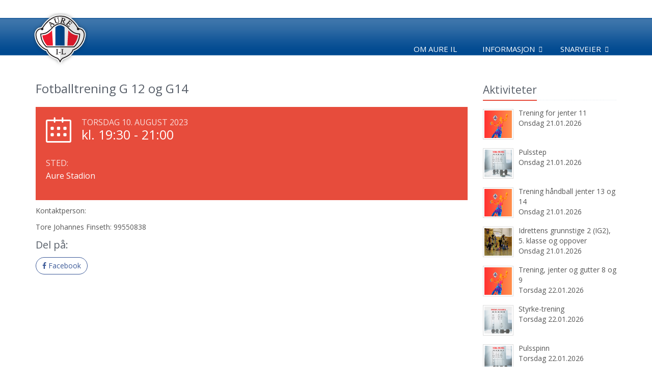

--- FILE ---
content_type: text/html;charset=UTF-8
request_url: https://aure-il.org/36322/5011/36327-1439830.html
body_size: 5791
content:
<!DOCTYPE html>
<!--[if IE 8]> <html lang="en" class="ie8"> <![endif]-->  
<!--[if IE 9]> <html lang="en" class="ie9"> <![endif]-->  
<!--[if !IE]><!--> <html lang="en"> <!--<![endif]-->  
<head>

    <title>Fotballtrening G 12 og G14 - Aure Idrettslag</title>

    <!-- Meta -->
    <meta charset="utf-8">
    <meta name="viewport" content="width=device-width, initial-scale=1.0">
    <meta name="description" content="">
    <meta name="author" content="">

    <!-- Favicon -->
    <link rel="shortcut icon" href="/aureil.png">

    <!-- jQuery -->
    <script src="//ajax.googleapis.com/ajax/libs/jquery/1.9.1/jquery.min.js"></script>

    <!-- CSS Global Compulsory -->
    <link rel="stylesheet" href="/unify/2.6.2/plugins/bootstrap/css/bootstrap.min.css">
    <link rel="stylesheet" href="https://cdnjs.cloudflare.com/ajax/libs/bootstrap-select/1.13.2/css/bootstrap-select.min.css">
    <link rel="stylesheet" href="/js/bootstrap/eternicode-datepicker/1.3.0/css/datepicker3.css">
    <link rel="stylesheet" href="/unify/2.6.2/css/style.css">

    <!-- Google Fonts -->
    <link href="https://fonts.googleapis.com/css?family=Open+Sans:300,400,600,700" rel="stylesheet">  

    <!-- CSS Vendors Global -->
    <link rel="stylesheet" href="/unify/2.6.2/vendor/icon-awesome/css/font-awesome.min.css">
    <link rel="stylesheet" href="/unify/2.6.2/vendor/icon-hs/style.css">
    <link rel="stylesheet" href="/unify/2.6.2/vendor/animate.css">

    <!-- CSS Unify -->
    <link rel="stylesheet" href="/unify/2.5.1/css/unify-core.css">
    <link rel="stylesheet" href="/unify/2.5.1/css/unify-components.css">
    <link rel="stylesheet" href="/unify/2.5.1/css/unify-globals.css">

    <!-- Froala Styles (Iris/InVi editor) -->
    <link rel="stylesheet" href="/js/froala/css/froala_style.css">    

    <!-- CSS Implementing Plugins -->
    <link rel="stylesheet" href="/unify/2.6.2/plugins/line-icons/line-icons.css">
    <link rel="stylesheet" href="/unify/2.6.2/plugins/font-awesome/css/font-awesome.min.css">
    <link rel="stylesheet" href="/unify/2.6.2/plugins/flexslider/flexslider.css">

    <!-- CSS Theme -->    
    <link rel="stylesheet" href="/unify/2.6.2/css/theme-colors/red.css">

    <!-- CSS Customization -->
    <link rel="stylesheet" href="/unify/2.6.2/css/custom.css">

    <!-- CSS Page Style -->
    <link rel="stylesheet" href="/unify/2.6.2/css/pages/profile.css">
    <link rel="stylesheet" href="/unify/2.6.2/css/pages/feature_timeline2.css">
    <link rel="stylesheet" href="/unify/2.6.2/css/pages/page_clients.css">
    <link rel="stylesheet" href="/unify/2.6.2/plugins/sky-forms/version-2.0.1/css/custom-sky-forms.css">
    <link rel="stylesheet" href="https://cdnjs.cloudflare.com/ajax/libs/font-awesome/4.7.0/css/font-awesome.min.css">

    <!-- Magnific Popup core JS and CSS files -->
    <link rel="stylesheet" href="/js/magnificpopup/magnific-popup.css">

    <!-- Local Style -->
    <link rel="stylesheet" href="/wwcss/845.css">
    <script type="text/javascript" src="/wwdok/36524-0.html?format=js" charset="utf-8"></script>

    <script>
       (function(i,s,o,g,r,a,m){i['GoogleAnalyticsObject']=r;i[r]=i[r]||function(){
       (i[r].q=i[r].q||[]).push(arguments)},i[r].l=1*new Date();a=s.createElement(o),
       m=s.getElementsByTagName(o)[0];a.async=1;a.src=g;m.parentNode.insertBefore(a,m)
       })(window,document,'script','//www.google-analytics.com/analytics.js','ga');

       ga('create', 'UA-70822089-1', 'auto');
       ga('send', 'pageview');

    </script>

</head> 

<body>

    <!--=== Header ===-->
    <div class="header-customize">
    <div class="header">
    
        <!-- Navbar -->
        <div class="navbar-frame">
        <div class="navbar navbar-default mega-menu" role="navigation">
            <div class="container">
                <!-- Brand and toggle get grouped for better mobile display -->
                <div class="navbar-header">
                    <div class="navbar-brand" style="padding-bottom:0px;">
                      <div class="pull-left" style="margin-right: 10px;"><a href="/" style="display: inline-block; vertical-align: top;"><img style="max-height:110px;" src="/wwimage/74276/74276.png" style="display:block"></a></div>
                    </div>
                    <button type="button" class="navbar-toggle" data-toggle="collapse" data-target=".navbar-responsive-collapse" style="z-index:99; margin-top: 35px !important;">
                        <span class="sr-only">Toggle navigation</span>
                        <span class="fa fa-bars"></span>
                    </button>
                </div>

                <!-- Collect the nav links, forms, and other content for toggling -->
                <div class="collapse navbar-collapse navbar-responsive-collapse">
                    <ul class="nav navbar-nav navbar-nav-customize">
                        <li>
                            <a href="/36322/5011/36326-62679.html">Om Aure IL</a>
                        </li>

                        <!-- Informasjon -->
                        <li class="dropdown">
                            <a href="javascript:void(0);" class="dropdown-toggle" data-toggle="dropdown">
                                Informasjon
                            </a>
                            <ul class="dropdown-menu">                                

                                <li class="dropdown-submenu">
                                    <a href="/36322/5011/36326-63369.html" >Skjema</a>

                                    <ul class="dropdown-menu">
                                        <li><a href="/36322/5011/36326-63371.html">Reiseregning</a></li>
                                    </ul>

                                </li>

                                <li>
                                    <a href="/36322/5011/36326-63294.html" >Medlemskaps- og treningsavgift</a>

                                </li>

                                <li class="dropdown-submenu">
                                    <a href="/36322/5011/36326-63288.html" >Politiattest for idrettslag</a>

                                    <ul class="dropdown-menu">
                                        <li><a href="/36322/5011/36326-63289.html">Levering av søknad om politiattest</a></li>



                                        <li><a href="/36322/5011/36326-81599.html">Bekreftelse på formål</a></li>



                                        <li><a href="/36322/5011/36326-63291.html">Fremvising av politiattest</a></li>
                                    </ul>

                                </li>

                                <li>
                                    <a href="/36322/5011/36326-80731.html" >Lagsbekleding og refusjonsordning.</a>

                                </li>

                                <li>
                                    <a href="/36322/5011/36326-63293.html" >Retningslinjer for publisering</a>

                                </li>

                                <li>
                                    <a href="/36322/5011/36326-77454.html" >Informasjon om mobbing/trakassering</a>

                                </li>

                                <li>
                                    <a href="/36322/5011/36326-81086.html" >Varslingshåntering i Aure IL</a>

                                </li>

                                <li>
                                    <a href="/36322/5011/36326-81177.html" >Organisasjonsplan Aure Idrettslag</a>

                                </li>

                                <li>
                                    <a href="/36322/5011/36326-81600.html" >Idrettsforsikring</a>

                                </li>
                            
                            </ul>
                        </li>
                        <!-- End Informasjon -->


                        <!-- Snarveier -->                        
                        <li class="dropdown">
                            <a href="javascript:void(0);" class="dropdown-toggle" data-toggle="dropdown">
                                Snarveier
                            </a>
                            <ul class="dropdown-menu">
                                <li><a href="/36322/5011/36331-0.html?start=20.12.2025&area=5011,5012,5016,5017,5035,5036,5070,5129,5130,5131,5132,5133,5134,5135,5136,5137,5138,5139,5140,5141,5142,5143,5146,5147,5148,5149,5150,5151,5152,5153,5172,6790,14432,14433,14434,14447,14448,14449,14450,14451,14473,14732,14733,15012,15112,15113"><i class="icon-flag"></i> Nyhetsarkiv</a></li>
                                <li><a href="/36322/5011/36328-0.html?start=20.01.2026&area=5011,5012,5016,5017,5035,5036,5070,5129,5130,5131,5132,5133,5134,5135,5136,5137,5138,5139,5140,5141,5142,5143,5146,5147,5148,5149,5150,5151,5152,5153,5172,6790,14432,14433,14434,14447,14448,14449,14450,14451,14473,14732,14733,15012,15112,15113"><i class="icon-calendar"></i> Kalender</a></li>
                                <li><a href="https://www.wisweb.no/iris/login?Domain=aureil" target="_blank"><i class="icon-lock"></i> Logg inn</a></li>
                                <li role="separator" class="divider" style="margin:0; height:2px;"></li>
                                <li><a href="https://www.loyper.net/#aure/15,8.65954,63.28031" target="_blank"><i class="icon-exchange"></i> Status skiløyper</a></li>
                                <li role="separator" class="divider" style="margin:0; height:2px;"></li>
                        
                                <li><a href="/"><img style="max-width:20px; opacity:0.7; margin-left:-5px; margin-right:2px;" src="/wwimage/74318/kil_avdeling.png">Aure IL</a></li>
                                <li><a href="/skifriidrett/"><img style="max-width:20px; opacity:0.7; margin-left:-5px; margin-right:2px;" src="/wwimage/74322/kil_avdeling.png">Ski og Friidrett</a></li>
                                <li><a href="/turtrim/"><img style="max-width:20px; opacity:0.7; margin-left:-5px; margin-right:2px;" src="/wwimage/74321/kil_avdeling.png">Tur og Trim</a></li>
                                <li><a href="/fotball/"><img style="max-width:20px; opacity:0.7; margin-left:-5px; margin-right:2px;" src="/wwimage/74320/kil_avdeling.png">Fotball</a></li>
                                <li><a href="/puls/"><img style="max-width:20px; opacity:0.7; margin-left:-5px; margin-right:2px;" src="/wwimage/74319/kil_avdeling.png">Puls</a></li>
                                <li><a href="/handball/"><img style="max-width:20px; opacity:0.7; margin-left:-5px; margin-right:2px;" src="/wwimage/74323/kil_avdeling.png">Håndball</a></li>
                                <li><a href="/handballskole"><img style="max-width:20px; opacity:0.7; margin-left:-5px; margin-right:2px;" src="/wwimage/76179/kil_avdeling.png">Håndballskole</a></li>
                                <li><a href="/turn/"><img style="max-width:20px; opacity:0.7; margin-left:-5px; margin-right:2px;" src="/wwimage/74321/kil_avdeling.png">Turn</a></li>
                            </ul>
                        </li>
                        <!-- End Snarveier -->

                    </ul>
                </div><!--/navbar-collapse-->

            </div>    
        </div>            
        <!-- End Navbar -->
        </div>
    </div>
    </div>
    <!--=== End Header ===-->


    <div class="wrapper container wrapper-customize">
            <!--=== Content Part ===-->
    <div class="container content  content-customize">		
        <div class="row blog-page blog-item">
            <!-- Left Sidebar -->
            <div class="col-md-9 md-margin-bottom-60">
                <h2>Fotballtrening G 12 og G14</h2>

                <p class="lead">
                    <em></em>
                </p>

                <div class="service-block-v3 service-block-u">
                    <i class="icon-calendar"></i>
                    <span class="service-heading">Torsdag 10. august 2023</span>
                    <span class="counter" style="font-size: 25px;">kl. 19:30 - 21:00</span>
                    
                    <div class="clearfix margin-bottom-10"></div>
                    
                    <div class="row margin-bottom-20">

                        <div class="col-xs-12 service-in">
                            <small>Sted:</small>
                            <h4 class="counter">Aure Stadion</h4>
                        </div>

                    </div>
                </div>

                <p>
                  <p>Kontaktperson:</p><p>Tore Johannes Finseth: 99550838</p>
                </p>


            


            <div class="mb-3 noselect">
                <h3 class="posts-header mb-3">Del på:</h3>
                <ul class="social list-inline mb-0">
                    <li class="list-inline-item mr-1 mb-1">
                        <a class="btn u-btn-outline-facebook g-rounded-25" onclick="shareSocial('facebook');">
                            <i class="mr-1 fa fa-facebook"></i>
                            Facebook
                        </a>
                    </li>
                </ul>
            </div>             

            </div>
            <!-- End Left Sidebar -->

            <!-- Right Sidebar -->
            <div class="col-md-3 magazine-page">
                <!-- Posts -->
                <div class="posts margin-bottom-40">
                    <div class="headline headline-md"><h2>Aktiviteter</h2></div>

                    <dl class="dl-horizontal">
                        <dt><a href="/36322/5011/36327-2438044.html"><img src="/wwimage/288683/288683.jpg" alt="" /></a></dt>
                        <dd>
                            <p><a href="/36322/5011/36327-2438044.html">Trening for jenter 11</a></p>
                            <p>Onsdag 21.01.2026</p> 
                        </dd>
                    </dl>

                    <dl class="dl-horizontal">
                        <dt><a href="/36322/5011/36327-2456841.html"><img src="/wwimage/289892/289892.jpg" alt="" /></a></dt>
                        <dd>
                            <p><a href="/36322/5011/36327-2456841.html">Pulsstep</a></p>
                            <p>Onsdag 21.01.2026</p> 
                        </dd>
                    </dl>

                    <dl class="dl-horizontal">
                        <dt><a href="/36322/5011/36327-1543807.html"><img src="/wwimage/280943/280943.jpg" alt="" /></a></dt>
                        <dd>
                            <p><a href="/36322/5011/36327-1543807.html">Trening håndball jenter 13 og 14</a></p>
                            <p>Onsdag 21.01.2026</p> 
                        </dd>
                    </dl>

                    <dl class="dl-horizontal">
                        <dt><a href="/36322/5011/36327-2311655.html"><img src="/wwimage/273874/273874.jpg" alt="" /></a></dt>
                        <dd>
                            <p><a href="/36322/5011/36327-2311655.html">Idrettens grunnstige 2 (IG2), 5. klasse og oppover</a></p>
                            <p>Onsdag 21.01.2026</p> 
                        </dd>
                    </dl>

                    <dl class="dl-horizontal">
                        <dt><a href="/36322/5011/36327-2437398.html"><img src="/wwimage/288674/288674.jpg" alt="" /></a></dt>
                        <dd>
                            <p><a href="/36322/5011/36327-2437398.html">Trening, jenter og gutter 8 og 9</a></p>
                            <p>Torsdag 22.01.2026</p> 
                        </dd>
                    </dl>

                    <dl class="dl-horizontal">
                        <dt><a href="/36322/5011/36327-2473067.html"><img src="/wwimage/291148/291148.jpg" alt="" /></a></dt>
                        <dd>
                            <p><a href="/36322/5011/36327-2473067.html">Styrke-trening</a></p>
                            <p>Torsdag 22.01.2026</p> 
                        </dd>
                    </dl>

                    <dl class="dl-horizontal">
                        <dt><a href="/36322/5011/36327-2456865.html"><img src="/wwimage/289893/289893.jpg" alt="" /></a></dt>
                        <dd>
                            <p><a href="/36322/5011/36327-2456865.html">Pulsspinn</a></p>
                            <p>Torsdag 22.01.2026</p> 
                        </dd>
                    </dl>

                    <dl class="dl-horizontal">
                        <dt><a href="/36322/5011/36327-2437660.html"><img src="/wwimage/288677/288677.jpg" alt="" /></a></dt>
                        <dd>
                            <p><a href="/36322/5011/36327-2437660.html">Trening jenter 13 og 14</a></p>
                            <p>Torsdag 22.01.2026</p> 
                        </dd>
                    </dl>

                    <dl class="dl-horizontal">
                        <dt><a href="/36322/5011/36327-2438007.html"><img src="/wwimage/288682/288682.jpg" alt="" /></a></dt>
                        <dd>
                            <p><a href="/36322/5011/36327-2438007.html">Trening for damelaget i håndball</a></p>
                            <p>Torsdag 22.01.2026</p> 
                        </dd>
                    </dl>

                    <dl class="dl-horizontal">
                        <dt><a href="/36322/5011/36327-2452979.html"><img src="/wwimage/289666/289666.jpg" alt="" /></a></dt>
                        <dd>
                            <p><a href="/36322/5011/36327-2452979.html">Brattkortkurs</a></p>
                            <p>Lørdag 24.01.2026</p> 
                        </dd>
                    </dl>

                </div><!--/posts-->
                <!-- End Posts -->
            </div>
            <!-- End Right Sidebar -->
        </div><!--/row-->        
    </div><!--/container-->

        <!--=== Footer Version 1 ===-->
        <div class="footer-v1 footer-v1-customize">
        <div class="footer footer-customize">
            <div class="container">
                <div class="row">
                    <!-- About -->
                    <div class="col-md-3 md-margin-bottom-40">
                        <a href="/"><img id="logo-footer" style="margin-left:20px;" class="footer-logo" src="/wwimage/74276/74276.png?maxheight=170" alt=""></a>
                    </div><!--/col-md-3-->
                    <!-- End About -->

                    <!-- Latest -->
                    <div class="col-md-3 md-margin-bottom-40">
                        <div class="posts">
                            <div class="headline"><h2>Siste nytt</h2></div>
                            <ul class="list-unstyled latest-list">

                                <li>
                                    <a href="/36322/5011/36330-45512.html">Åpen skihytte</a>
                                    <small>16.01.26</small>
                                </li>

                                <li>
                                    <a href="/36322/5011/36330-45549.html">Aurdalsrennet  2026 - er utsatt på grunn av snømangel</a>
                                    <small>14.01.26</small>
                                </li>

                                <li>
                                    <a href="/36322/5011/36330-45526.html">Flott sesongåpning av skihytta</a>
                                    <small>11.01.26</small>
                                </li>

                            </ul>
                        </div>
                    </div><!--/col-md-3-->
                    <!-- End Latest -->
                    
                    <!-- Link List -->
                    <div class="col-md-3 md-margin-bottom-40">
                        <div class="headline"><h2>Nyttige lenker</h2></div>
                        <ul class="list-unstyled link-list">
                            <li><a href="/36322/5011/36328-0.html?start=20.01.2026&area=5011,5012,5016,5017,5035,5036,5070,5129,5130,5131,5132,5133,5134,5135,5136,5137,5138,5139,5140,5141,5142,5143,5146,5147,5148,5149,5150,5151,5152,5153,5172,6790,14432,14433,14434,14447,14448,14449,14450,14451,14473,14732,14733,15012,15112,15113">Kalenderen</a></li>
                            <li><a href="/36322/5011/36331-0.html?start=20.12.2025&area=5011,5012,5016,5017,5035,5036,5070,5129,5130,5131,5132,5133,5134,5135,5136,5137,5138,5139,5140,5141,5142,5143,5146,5147,5148,5149,5150,5151,5152,5153,5172,6790,14432,14433,14434,14447,14448,14449,14450,14451,14473,14732,14733,15012,15112,15113">Nyhetsarkiv</a></li>
                            <li><a href="https://www.wisweb.no/iris/login?Domain=aureil" target="_blank">Logg inn</a></li>
                        </ul>
                    </div><!--/col-md-3-->
                    <!-- End Link List -->

                    <!-- Address -->
                    <div class="col-md-3 md-margin-bottom-40">
                        <div class="headline"><h2>Kontakt oss</h2></div>
                      
                        <address class="md-margin-bottom-40">
                            <p>
                                <strong>Aure Idrettslag</strong>
                                <br>Flatmarka 22
                                <br>6690 AURE
                                <br>E-post: post@aureil.no
                                <br>Daglig leder: Mikael Bjørnholm - 41766284
                                <br>Styreleder: Daniel Hjelen - 91539405
                            </p>
                        </address>
                    </div><!--/col-md-3-->
                    <!-- End Address -->
                </div>
            </div> 
        </div><!--/footer-->

        <div class="copyright copyright-override">
            <div class="container">
                <div class="row">
                    <div class="col-md-6">
                        <p>
                            2018 &copy; Aure Idrettslag
                        </p>
                    </div>

                    <!-- Social Links -->
                    <div class="col-md-6">
                        <ul class="footer-socials list-inline">
                            <li>
                                <a href="https://www.facebook.com/Aure.Idrettslag" target="_blank" class="tooltips" data-toggle="tooltip" data-placement="top" title="" data-original-title="Facebook">
                                    <i class="fa fa-facebook"></i>
                                </a>
                            </li>
                            <li>
                                <a href="#0" class="tooltips" data-toggle="tooltip" data-placement="top" title="" data-original-title="RSS">
                                    <i class="fa fa-rss"></i>
                                </a>
                            </li>
                        </ul>
                    </div>
                    <!-- End Social Links -->
                </div>
            </div> 
        </div><!--/copyright-->
    </div>
        <!--=== End Footer Version 1 ===-->
    </div><!--/wrapper-->

</div>

<!-- JS Global Compulsory -->           
<script type="text/javascript" src="/unify/2.6.2/plugins/jquery/jquery.min.js"></script>
<script type="text/javascript" src="/unify/2.6.2/plugins/jquery/jquery-migrate.min.js"></script>
<script type="text/javascript" src="/unify/2.6.2/plugins/bootstrap/js/bootstrap.min.js"></script>
<!-- JS Implementing Plugins -->
<script type="text/javascript" src="/unify/2.6.2/plugins/back-to-top.js"></script>
<script type="text/javascript" src="/unify/2.6.2/plugins/flexslider/jquery.flexslider-min.js"></script>
<!-- JS Bootstrap DatePicker -->
<script type="text/javascript" src="/js/bootstrap/eternicode-datepicker/1.3.0/js/bootstrap-datepicker.js"></script>
<script type="text/javascript" src="/js/bootstrap/eternicode-datepicker/1.3.0/js/locales/bootstrap-datepicker.no.js"></script>
<!-- JS Bootstrap Select -->
<script src="https://cdnjs.cloudflare.com/ajax/libs/bootstrap-select/1.13.2/js/bootstrap-select.js"></script>

<!-- JS FancyBox -->
<link rel="stylesheet" href="/js/fancybox/2.1.5/source/jquery.fancybox.css?v=2.1.5" type="text/css" media="screen" />
<!-- <script type="text/javascript" src="/js/fancybox/2.1.5/source/jquery.fancybox.pack.js?v=2.1.5"></script> -->
<script type="text/javascript" src="//static.wis.no/fancybox/2.1.5/jquery.fancybox.js?v=2.1.5"></script>

<!-- Optionally add helpers - button, thumbnail and/or media -->
<link rel="stylesheet" href="/js/fancybox/2.1.5/source/helpers/jquery.fancybox-buttons.css?v=1.0.5" type="text/css" media="screen" />
<script type="text/javascript" src="/js/fancybox/2.1.5/source/helpers/jquery.fancybox-buttons.js?v=1.0.5"></script>
<script type="text/javascript" src="/js/fancybox/2.1.5/source/helpers/jquery.fancybox-media.js?v=1.0.6"></script>

<link rel="stylesheet" href="/js/fancybox/2.1.5/source/helpers/jquery.fancybox-thumbs.css?v=1.0.7" type="text/css" media="screen" />
<script type="text/javascript" src="/js/fancybox/2.1.5/source/helpers/jquery.fancybox-thumbs.js?v=1.0.7"></script>

<!-- JS Jquery Swipe and Move support -->
<script type="text/javascript" src="//static.wis.no/jquery/jquery.event.move.js"></script>
<script type="text/javascript" src="//static.wis.no/jquery/jquery.event.swipe.js"></script>


<!-- JS Customization -->
<script type="text/javascript" src="/unify/2.6.2/js/custom.js"></script>
<!-- JS Page Level -->           
<script type="text/javascript" src="/unify/2.6.2/js/app.js"></script>
<script src="/js/global.js"></script>

<!-- Magnific Popup -->
<script src="/js/magnificpopup/jquery.magnific-popup.js"></script>

<script type="text/javascript">
    jQuery(document).ready(function() {
        App.init();
        App.initSliders();
        
        // Initiere galleri
        $(".fancybox").fancybox({
        		prevEffect	: 'none',
        		nextEffect	: 'none',
            nextClick   : true,
            loop  : false,
        		helpers	: {
        			title	: {
        				type: 'inside'
        			},
        			thumbs	: {
        				width	: 50,
        				height	: 50
        			}
        		},
            beforeShow : function() {
                var alt = this.element.find('img').attr('alt');
                this.inner.find('img').attr('alt', alt);
                this.title = alt;
            }
        });

        // Koble til kalender komponent
    		$('.hasDatepicker').datepicker({
          todayBtn: "linked",
          language: "no",
          forceParse: false,
          calendarWeeks: true,
          autoclose: true,
          todayHighlight: true
        });
        
        // Sjekke dato fortløpende
        $('.hasDatepicker').blur( function() {
            CheckDate(this);
        }); 

        // Localize Magnific Popup
        $.extend(true, $.magnificPopup.defaults, {
          tClose: 'Lukk',
          tLoading: 'Laster...',
          gallery: {
            tPrev: 'Forrige',
            tNext: 'Neste',
            tCounter: '%curr% av %total%'
          },
          image: {
            tError: 'Kunne ikke laste inn <a href="%url%">bildet</a>.' // Error message when image could not be loaded
          },
          ajax: {
            tError: '<a href="%url%">Innholdet</a> kunne ikke lastes.' // Error message when ajax request failed
          }
        });        

        // Activate magnific popup for image galleries
        $('.image-gallery').magnificPopup({
          delegate: 'a',
          type: 'image',
          gallery: {
            enabled: true,
            preload: [0,2]
        }
        });
    });
</script>
<!--[if lt IE 9]>
    <script src="/unify/2.6.2/plugins/respond.js"></script>
    <script src="/unify/2.6.2/plugins/html5shiv.js"></script>
    <script src="/unify/2.6.2/js/plugins/placeholder-IE-fixes.js"></script>
<![endif]-->

</body>
</html>


--- FILE ---
content_type: text/plain
request_url: https://www.google-analytics.com/j/collect?v=1&_v=j102&a=793008146&t=pageview&_s=1&dl=https%3A%2F%2Faure-il.org%2F36322%2F5011%2F36327-1439830.html&ul=en-us%40posix&dt=Fotballtrening%20G%2012%20og%20G14%20-%20Aure%20Idrettslag&sr=1280x720&vp=1280x720&_u=IEBAAEABAAAAACAAI~&jid=1866100800&gjid=1582135868&cid=1318238161.1768872585&tid=UA-70822089-1&_gid=1759754115.1768872585&_r=1&_slc=1&z=1344210482
body_size: -449
content:
2,cG-4WPD42NLYW